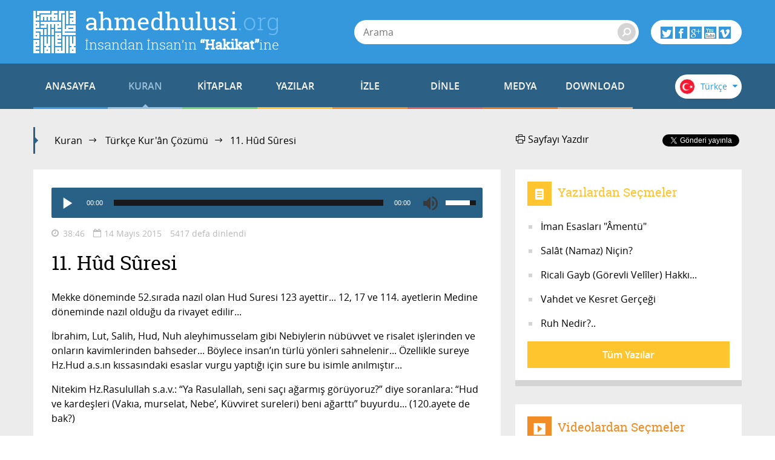

--- FILE ---
content_type: text/html; charset=utf-8
request_url: https://accounts.google.com/o/oauth2/postmessageRelay?parent=https%3A%2F%2Fwww.ahmedhulusi.org&jsh=m%3B%2F_%2Fscs%2Fabc-static%2F_%2Fjs%2Fk%3Dgapi.lb.en.OE6tiwO4KJo.O%2Fd%3D1%2Frs%3DAHpOoo_Itz6IAL6GO-n8kgAepm47TBsg1Q%2Fm%3D__features__
body_size: 163
content:
<!DOCTYPE html><html><head><title></title><meta http-equiv="content-type" content="text/html; charset=utf-8"><meta http-equiv="X-UA-Compatible" content="IE=edge"><meta name="viewport" content="width=device-width, initial-scale=1, minimum-scale=1, maximum-scale=1, user-scalable=0"><script src='https://ssl.gstatic.com/accounts/o/2580342461-postmessagerelay.js' nonce="FNXCXM5Jk7fu-9r5bXTn-A"></script></head><body><script type="text/javascript" src="https://apis.google.com/js/rpc:shindig_random.js?onload=init" nonce="FNXCXM5Jk7fu-9r5bXTn-A"></script></body></html>